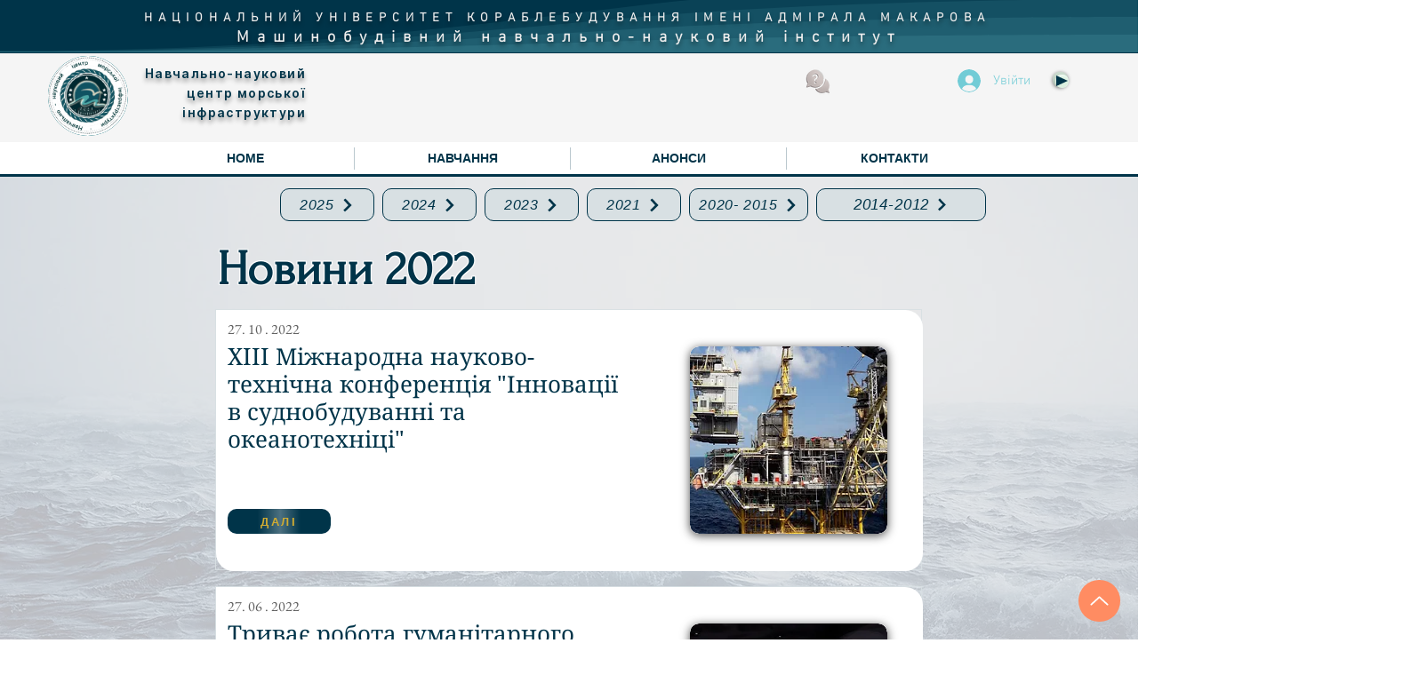

--- FILE ---
content_type: text/html; charset=utf-8
request_url: https://www.google.com/recaptcha/api2/aframe
body_size: 266
content:
<!DOCTYPE HTML><html><head><meta http-equiv="content-type" content="text/html; charset=UTF-8"></head><body><script nonce="dEt61ab_XJdXjs9_i3j_PA">/** Anti-fraud and anti-abuse applications only. See google.com/recaptcha */ try{var clients={'sodar':'https://pagead2.googlesyndication.com/pagead/sodar?'};window.addEventListener("message",function(a){try{if(a.source===window.parent){var b=JSON.parse(a.data);var c=clients[b['id']];if(c){var d=document.createElement('img');d.src=c+b['params']+'&rc='+(localStorage.getItem("rc::a")?sessionStorage.getItem("rc::b"):"");window.document.body.appendChild(d);sessionStorage.setItem("rc::e",parseInt(sessionStorage.getItem("rc::e")||0)+1);localStorage.setItem("rc::h",'1762424750327');}}}catch(b){}});window.parent.postMessage("_grecaptcha_ready", "*");}catch(b){}</script></body></html>